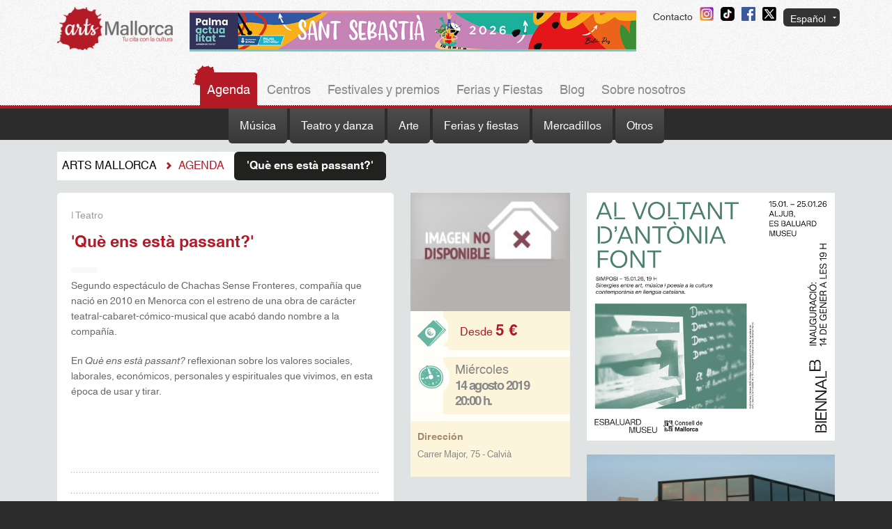

--- FILE ---
content_type: text/html; charset=UTF-8
request_url: https://www.artsmallorca.com/es/evento-/que-ens-esta-passant-%27
body_size: 15524
content:
<!DOCTYPE html PUBLIC "-//W3C//DTD XHTML 1.0 Transitional//EN" "http://www.w3.org/TR/xhtml1/DTD/xhtml1-transitional.dtd">
<html xmlns="http://www.w3.org/1999/xhtml" 
      xml:lang="es"
      lang="es"
      dir="ltr">
<head profile="http://gmpg.org/xfn/11">
    <!-- Analytics -->
    

    <!-- Google tag (gtag.js) -->
    <script async src="https://www.googletagmanager.com/gtag/js?id=G-EKHT224G2P"></script>
    <script>
        window.dataLayer = window.dataLayer || [];
        function gtag(){dataLayer.push(arguments);}
        gtag('js', new Date());

        gtag('config', 'G-EKHT224G2P');
    </script>


<script src="https://www.google.com/recaptcha/api.js?hl=es" async defer></script>
<meta http-equiv="Content-Type" content="text/html; charset=utf-8" />
<meta http-equiv="X-UA-Compatible" content="chrome=1" />
<meta name="title" content=" -  - Agenda Cultural Arts Mallorca" />
<meta name="Content-Type" content="text/html; charset=utf-8" />
<meta name="viewport" content="width=device-width, initial-scale=1" />
<meta http-equiv="Content-Language" content="es" />
<meta name="rating" content="General" />
<meta name="ROBOTS" content="INDEX,FOLLOW" />

<title>Agenda Cultural Arts Mallorca</title>
<link href="/favicon.ico" rel="Shortcut Icon" type="type=image/x-icon" />
<link href="https://ajax.googleapis.com/ajax/libs/jqueryui/1.8.14/themes/redmond/jquery-ui.css" media="screen" rel="stylesheet" type="text/css" />
<link href="/styles/default/reset.css?2024" media="screen, projection" rel="stylesheet" type="text/css" />
<link href="/styles/default/grid32.css?2024" media="screen, projection" rel="stylesheet" type="text/css" />
<link href="/styles/default/bootstrap-5.3.2-dist/css/bootstrap-grid.min.css" media="screen, projection" rel="stylesheet" type="text/css" />
<link href="/styles/default/basin.css" media="screen, projection" rel="stylesheet" type="text/css" />
<link href="/styles/default/styles.css?2012" media="screen, projection" rel="stylesheet" type="text/css" />
<link href="/scripts/jquery/plugins/fancybox/jquery.fancybox-1.3.4.css" media="screen, projection" rel="stylesheet" type="text/css" />
<link href="https://fonts.googleapis.com/css?family=Istok+Web:400,700,400italic|Josefin+Slab:400,700|Cookie|PT+Sans+Narrow" media="screen, projection" rel="stylesheet" type="text/css" />
<link href="/styles/default/blog.css" media="screen, projection" rel="stylesheet" type="text/css" />
<link href="/styles/default/about_byte.css" media="screen, projection" rel="stylesheet" type="text/css" />
<link rel="stylesheet" href="/styles/default/star-rating.css" type="text/css" media="screen" />

<script type="text/javascript" src="https://ajax.googleapis.com/ajax/libs/jquery/1.6.1/jquery.min.js"></script>
<script type="text/javascript" src="https://ajax.googleapis.com/ajax/libs/jqueryui/1.8.14/jquery-ui.min.js"></script>
<script type="text/javascript" src="/scripts/common.js"></script>
<script type="text/javascript" src="/scripts/jquery/plugins/jquery.rating.pack.js"></script>

<script type="text/javascript">
//<![CDATA[
Common.setLanguage('es');
    $(function() {
    		$(".star-rating").rating({
    			callback: function(value, link){ // "this" is the hidden form element holding the current value, "value" is the value selected, "element" points to the link element that received the click.
    				$.post(
    					"/es/ajax/rate-item",
    					{ id: 16699, idGE: 17505, type: "events", star: value },
    					function(data) {
    						if(data[0].id == "0") { // Si el ajax nos devuelve un id=0 es que no se ha votado porque ya habia cookie
    							alert("Ya has valorado esta información");
    						} else {
    			console.log("Los votos son "+data[0].voteCount);
    							$(".votes").html(data[0].voteCount + " " + (data[0].voteCount=="1"?"Voto":"Votos"));
    							alert("¡Gracias por tu valoración!");
								//alert("Ha puntuado con " + data[0].star + " estrellas al id " + data[0].id + " que ahora tiene " + data[0].voteCount + " votos y " + data[0].evaluation + " estrellitas");
    						}
    						$(".star-rating").rating("disable");
    					},
    					"json"
    				);
    			}
    		});
    		
    	});
//]]>

</script>

<script type="text/javascript" src="/scripts/jquery/plugins/jquery.scrollTo-1.4.3.1.js"></script>
<script type="text/javascript" src="/scripts/default.js"></script>
<script type="text/javascript" src="/scripts/jquery/plugins/fancybox/jquery.fancybox-1.3.4.pack.js"></script>


<meta property="og:title" content="'Què ens està passant?' - ArtsMallorca.com" />
		<meta property="og:description" content="Segundo espect&aacute;culo de Chachas Sense Fronteres, compa&ntilde;&iacute;a que naci&oacute; en 2010 en Menorca con el estreno de una obra de ..." />
		<meta property="og:image" content="https://www.artsmallorca.com/uploaded_files/GEevents_16699_20190729131508_es_list.png" />
		<meta property="og:url" content="https://www.artsmallorca.com/es/evento-/que-ens-esta-passant-%27" />
		<meta property="og:site_name" content="Agenda cultural ArtsMallorca" />
		    <script type="text/javascript" async=true >
        var elem = document.createElement('script');
        elem.src = 'https://quantcast.mgr.consensu.org/cmp.js';
        elem.async = true;
        elem.type = "text/javascript";
        var scpt = document.getElementsByTagName('script')[0];
        scpt.parentNode.insertBefore(elem, scpt);
        (function() {
            var gdprAppliesGlobally = false;
            function addFrame() {
                if (!window.frames['__cmpLocator']) {
                    if (document.body) {
                        var body = document.body,
                            iframe = document.createElement('iframe');
                        iframe.style = 'display:none';
                        iframe.name = '__cmpLocator';
                        body.appendChild(iframe);
                    } else {
                        setTimeout(addFrame, 5);
                    }
                }
            }
            addFrame();
            function cmpMsgHandler(event) {
                var msgIsString = typeof event.data === "string";
                var json;
                if(msgIsString) {
                    json = event.data.indexOf("__cmpCall") != -1 ? JSON.parse(event.data) : {};
                } else {
                    json = event.data;
                }
                if (json.__cmpCall) {
                    var i = json.__cmpCall;
                    window.__cmp(i.command, i.parameter, function(retValue, success) {
                        var returnMsg = {"__cmpReturn": {
                                "returnValue": retValue,
                                "success": success,
                                "callId": i.callId
                            }};
                        event.source.postMessage(msgIsString ?
                            JSON.stringify(returnMsg) : returnMsg, '*');
                    });
                }
            }
            window.__cmp = function (c) {
                var b = arguments;
                if (!b.length) {
                    return __cmp.a;
                }
                else if (b[0] === 'ping') {
                    b[2]({"gdprAppliesGlobally": gdprAppliesGlobally,
                        "cmpLoaded": false}, true);
                } else if (c == '__cmp')
                    return false;
                else {
                    if (typeof __cmp.a === 'undefined') {
                        __cmp.a = [];
                    }
                    __cmp.a.push([].slice.apply(b));
                }
            }
            window.__cmp.gdprAppliesGlobally = gdprAppliesGlobally;
            window.__cmp.msgHandler = cmpMsgHandler;
            if (window.addEventListener) {
                window.addEventListener('message', cmpMsgHandler, false);
            }
            else {
                window.attachEvent('onmessage', cmpMsgHandler);
            }
        })();
        window.__cmp('init', {
            'Language': 'es',
            'Initial Screen Body Text Option': 1,
            'Publisher Name': 'Moneytizer',
            'Default Value for Toggles': 'on',
            'UI Layout': 'banner',
            'No Option': false,
        });
    </script>
    <style>
        .qc-cmp-button,
        .qc-cmp-button.qc-cmp-secondary-button:hover {
            background-color: #000000 !important;
            border-color: #000000 !important;
        }
        .qc-cmp-button:hover,
        .qc-cmp-button.qc-cmp-secondary-button {
            background-color: transparent !important;
            border-color: #000000 !important;
        }
        .qc-cmp-alt-action,
        .qc-cmp-link {
            color: #000000 !important;
        }
        .qc-cmp-button,
        .qc-cmp-button.qc-cmp-secondary-button:hover {
            color: #ffffff !important;
        }
        .qc-cmp-button:hover,
        .qc-cmp-button.qc-cmp-secondary-button {
            color: #000000 !important;
        }
        .qc-cmp-small-toggle,
        .qc-cmp-toggle {
            background-color: #000000 !important;
            border-color: #000000 !important;
        }
        .qc-cmp-main-messaging,
        .qc-cmp-messaging,
        .qc-cmp-sub-title,
        .qc-cmp-privacy-settings-title,
        .qc-cmp-purpose-list,
        .qc-cmp-tab,
        .qc-cmp-title,
        .qc-cmp-vendor-list,
        .qc-cmp-vendor-list-title,
        .qc-cmp-enabled-cell,
        .qc-cmp-toggle-status,
        .qc-cmp-table,
        .qc-cmp-table-header {
            color: #000000 !important;
        }

        .qc-cmp-ui {
            background-color: #ffffff !important;
        }

        .qc-cmp-table,
        .qc-cmp-table-row {
            border: 1px solid !important;
            border-color: #000000 !important;
        }
        #qcCmpButtons a {
            text-decoration: none !important;

        }

        #qcCmpButtons button {
            margin-top: 65px;
        }


        @media screen and (min-width: 851px) {
            #qcCmpButtons a {
                position: absolute;
                bottom: 10%;
                left: 60px;
            }
        }
        .qc-cmp-qc-link-container{
            display:none;
        }
    </style>
</head>

<body class="events-view">
    
	<div id="container">
		<!--[if lt IE 7]>
		<div style='border: 1px solid #000; text-align: center; clear: both; height: 75px; position: relative; padding-top: 24px; padding-bottom: 12px;'>			
		<div style='width: 892px; margin: 0 auto; text-align: left; padding: 0; overflow: hidden; color: black;'>
			<div style='width: 75px;  margin-top: 12px; float: left;'><img src='/images/default/deprecated-browser/icon_noie6_atencion.png' alt='Atención!!'/></div>
			<div style='width: 634px; float: left; font-family: Arial, sans-serif;'>
				<div style='font-size: 14px; font-weight: bold; margin-top: 12px; color:#0BA4DB;'>Está usando un navegador desactualizado</div>
				<div style='font-size: 12px; margin-top: 6px; line-height: 12px; color:#CCC;'>Para que toda la web funcione y se vea correctamente, por favor actualice su navegador o descargue uno de los siguientes navegadores gratuitos.</div>
			</div>
			<div style='width: 64px; float: left; margin-top: 4px;'><a href='http://www.firefox.com' target='_blank'><img src='/images/default/deprecated-browser/icon_noie6_firefox.png' style='border: none;' alt='Descarga Firefox'/></a></div>
			<div style='width: 64px; float: left; margin-top: 4px;'><a href='http://www.browserforthebetter.com/download.html' target='_blank'><img src='/images/default/deprecated-browser/icon_noie6_ie9.png' style='border: none;' alt='Descarga Internet Explorer'/></a></div>			
				<div style='float: left; margin-top: 4px;'><a href='http://www.google.com/chrome' target='_blank'><img src='/images/default/deprecated-browser/icon_noie6_chrome.png' style='border: none;' alt='Descarga Google Chrome'/></a></div>
			</div>
		</div>
		<![endif]-->
	</div>
	
	<!-- Header + Menu -->
	<div class="top-header">
    <div class="container m-b-30">
        <div class="row">
            <div class="order-1 col-5 col-sm-6 col-md-3 col-lg-2 col-xl-2 t-sm-center">
                <div class="logo">
                    <a href="/es/agenda">
                        <img src="/images/default/es/logo.webp" alt="Arts Mallorca" />
                    </a>
                </div>
            </div>
            <div class="order-3 order-sm-3 order-md-2 col-12 col-sm-12 col-md-6 col-lg-7 col-xs-8">                              
                <div class="megabanner-col">
                                            <div class="banner-header">
                            <a href="https://palma.es/">
                                <!-- <div>/uploaded_files/BannerHeader_20260105175148.png</div> -->
                                <img 
                                    src="/uploaded_files/BannerHeader_20260105175148.png" 
                                    alt="/uploaded_files/BannerHeader_20260105175148.png"
                                    style="max-height:68px; width:auto; height:auto;  display:block; margin:0 auto;"
                                >
                            </a>
                        </div>
                                        
                    
                </div>
                            </div>
            <div class="order-2 order-sm-2 order-md-3 col-7 col-sm-6 col-md-3 col-lg-3 col-xs-2 t-right">
                <ul class="top-links">
                                        <li>
                        <a href="mailto:info@artsmallorca.com">Contacto</a>

                    </li>
                    <li>
                        <a href="https://www.instagram.com/arts.mallorca" >
                            <img src="/images/default/header-instagram-bt.png" alt="Facebook">
                        </a>
                    </li>
                    <li>
                        <a href="https://www.tiktok.com/@arts.mallorca" >
                            <img src="/images/default/header-tiktok-bt.png" alt="Facebook">
                        </a>
                    </li>
                    <li>
                        <a href="https://www.facebook.com/agenda.cultural.mallorca" >
                            <img src="/images/default/header-facebook-bt.png" alt="Facebook">
                        </a>
                    </li>
                    <li>
                        <a href="https://twitter.com/ArtsMallorca" >
                            <img src="/images/default/header-twitter-bt.png" alt="Twitter">
                        </a>
                    </li>
                    <li class="lang-selector">
                        <div class="lang-selected">Español</div>
                        <div class="lang-dropdown"><ul><li><a href="/ca/esdeveniment-/que-ens-esta-passant-%27" title="ca">Català</a></li><li><a href="/en/event-/que-ens-esta-passant-%27" title="en">English</a></li><li><a href="/de/item-event/que-ens-esta-passant-%27" title="de">Deutsch</a></li></ul></div>
                    </li>
                </ul>
            </div>
        </div>
    </div>
    
<div class="main-menu-container">
    <div class="container">
        <div class="row">
            <div class="col-12">
                <ul class="main-menu inline-list">
                                        <li class="on">
                        <a href="/es/agenda">Agenda</a>
                    </li>
                                        <li class="">
                        <a href="/es/centros">Centros</a>
                    </li>
                                        <li class="">
                        <a href="/es/festivales-premios">Festivales y premios</a>
                    </li>
                                        <li class="">
                        <a href="/es/ferias-y-fiestas">Ferias y Fiestas</a>
                    </li>
                                        <li class="">
                        <a href="/es/blog">Blog</a>
                    </li>
                                        <li class="">
                        <a href="/es/sobre-nosotros">Sobre nosotros</a>
                    </li>
                                    </ul>
            </div>
        </div>
    </div>
</div></div>
	<!-- Submenu -->	
	

<div class="submenu">

    
        <div class="active-title" onclick="toggleDropdown()">
            Categoría        </div>

        <ul class="submenu-list inline-list">
                            <li class="">
                    <a class="" href="/es/agenda/musica">
                        Música                    </a>
                </li>
                            <li class="">
                    <a class="" href="/es/agenda/teatro-danza">
                        Teatro y danza                    </a>
                </li>
                            <li class="">
                    <a class="" href="/es/agenda/arte">
                        Arte                    </a>
                </li>
                            <li class="">
                    <a class="" href="/es/agenda/ferias-fiestas">
                        Ferias y fiestas                    </a>
                </li>
                            <li class="">
                    <a class="" href="/es/agenda/events-markets">
                        Mercadillos                    </a>
                </li>
                            <li class="">
                    <a class="" href="/es/agenda/otros">
                        Otros                    </a>
                </li>
                    </ul>

        
    
</div>
	
	<!-- Content -->
		
	<div id="content-container">
        <div class="container">
            <div class="row">
                <div class="container_32 col-12 content">
                    
<!-- Menú de migas -->


<div id="breadcrumbs-container">
	<div class="breadcrumbs-flex">

		<ul id="breadcrumbs">
			<li class="crumb first">Arts Mallorca</li>

											<li class="crumb other penultimate">
																<a href="/es/agenda">
											Agenda											</a>
														</li>
											<li class="crumb last">
					<span class="crumb-last-left">&nbsp;</span>											'Què ens està passant?'										<span class="crumb-last-right">&nbsp;</span>				</li>
					</ul>

		
	</div>
</div>


<!--
<div id="breadcrumbs-container">
	<ul id="breadcrumbs">
		<li class="crumb first">Crumb número 1</li>
		<li class="crumb other">Segundo Crumb</li>
		<li class="crumb other penultimate">El 3</li>
		<li class="crumb last">
			<span class="crumb-last-left">&nbsp;</span>	
			<a href="#">Cuarto</a>
			<span class="crumb-last-right">&nbsp;</span>	
		</li>
	</ul>
</div>
-->                    

<div class="row">
	<div 
		class="col-12 col-sm-6 col-md-7 col-lg-8 col-xl-8 col-xxl-9" 
		id="leftbar-container"
	>
		<div class="row">
			<div class="col-12 col-sm-12 col-md-6 col-lg-7 col-xl-8">
				
<!-- Texto principal del centro -->
<div class="text-display">
		<!-- <div style="text-align: center;">
		<img class="event-main-pic" src="/uploaded_files/GEevents_16699_20190729131508_es_list.png" alt="'Què ens està passant?'" />
	</div> -->
		<div class="">
		<h1>
						<span>| Teatro</span><br/>
						'Què ens està passant?'		</h1>
		<div class="toolbar">
			<!-- Estrellas y Votos -->
			<!-- <div class="stars-and-votes"><span class="stars"><form class="right" id="star_rating_16699" action="/es/ajax/rate-item" method="post">
<input name="star1" type="radio" class="star-rating" value="1"  title="1 Estrella"   />
<input name="star1" type="radio" class="star-rating" value="2"  title="2 Estrellas"  />
<input name="star1" type="radio" class="star-rating" value="3"  title="3 Estrellas"  />
<input name="star1" type="radio" class="star-rating" value="4"  title="4 Estrellas"  />
<input name="star1" type="radio" class="star-rating" value="5"  title="5 Estrellas"  />
</form>
</span>
<span class="votes">0 Votos</span></div> -->
							
		</div>
		<div class="language-icon"></div>
        <div>
		    <p>Segundo espect&aacute;culo de Chachas Sense Fronteres, compa&ntilde;&iacute;a que naci&oacute; en 2010 en Menorca con el estreno de una obra de car&aacute;cter teatral-cabaret-c&oacute;mico-musical que acab&oacute; dando nombre a la compa&ntilde;&iacute;a.</p>
<p>En <em>Qu&egrave; ens est&agrave; passant?</em> reflexionan sobre los valores sociales, laborales, econ&oacute;micos, personales y espirituales que vivimos, en esta &eacute;poca de usar y tirar.</p>
<p>&nbsp;</p>
<p>&nbsp;</p>		            </div>
		
		
		<!-- Documentos relacionados -->
		
	

		
		<!-- Enlaces relacionados -->
		
<div class="share-box">
	

</div>		
		<!-- Botones de twitter, facebook, etc -->
		
<div class="share-box">
	<p>Compartir</p>
	<a href="https://twitter.com/share" class="twitter-share-button" data-url="https://www.artsmallorca.com/es/evento-/que-ens-esta-passant-%27" data-text="" data-count="horizontal" data-via="sofiamapfre_es" data-lang="es">Tweet</a><script type="text/javascript" src="//platform.twitter.com/widgets.js"></script>	
			<div id="fb-root"></div>
			<div class="fb-like" style="float:left; margin-right: 10px;" data-href="https://www.artsmallorca.com/es/evento-/que-ens-esta-passant-%27" data-send="false" data-layout="button_count" data-show-faces="false"></div>	
	    	<script type="text/javascript" src="https://apis.google.com/js/plusone.js">
	    		{lang: "es"}
	    	</script>    			
    		<g:plusone size="medium" href="https://www.artsmallorca.com/es/evento-/que-ens-esta-passant-%27"></g:plusone>
    	</div>			
		<!-- Link contenido erroneo -->
		
<div class="share-box">
<p>Contenido erróneo</p>
	<div class="link-inner">						
		<div class="">
			<div class="p-l-5"><a href="/es/contacto/index/data/error-content" class="button download">Avisar de que este contenido es erróneo</a></div>
		</div>												
	</div>
</div>		
	</div>
</div>	
			</div>
			<div class="col-12 col-sm-12 col-md-6 col-lg-5 col-xl-4">
				

<!-- Información adicional del evento -->
<div class="info-display-block info-display card-info">

	<!-- Imagen de cartel -->
				<img
			class="center-image"
			src="/images/default/location-noimage.jpg"
			alt="Ubicación no disponible"
		/>
	
	
					<!-- Información sobre precios -->
		<div class="fees-box">
			<div class="icon">&nbsp;</div>
			<div class="info-container">
				<div class="info">
																		Desde <span>5 &euro;</span>
																				</div>
			</div>
		</div>
			<!-- Información sobre horarios -->
	<div class="timetable-box">
		<div class="icon">&nbsp;</div>
		<div class="info-container">
			<div class="info">
								<p>Miércoles</p>
				<p><b>14 agosto 2019</b></p>
				<p><b>20:00 h.</b></p>
											</div>
		</div>
	</div>
	
	<!-- Información adicional -->
		<div>
		<div class="location-info">
						<div class="location-info-row">
				<div class="location-info-label">Dirección</div>
				<div class="location-info-data">Carrer Major, 75 - Calvià</div>
			</div>
						
						
			
			
		</div>
	</div>
	</div>				</div>
		</div>
		<div class="row">
			<div class="col-24 col-sm-24 col-md-24 col-lg-24 col-xl-24">
				


<div class="row">
            <div class="title-items-carrousel">Eventos relacionados</div>
    
                
        <div class="col-12 col-md-6 col-xl-3 d-flex">
            <div class="col-24 m-b-40">
                <div class="event-list-item events d-flex flex-column w-100">
    
                    <a class="photo"
                        href="/es/evento-/memorias-adriano-ocaso-un-emperador-en-teatre-principal">
                                                    <img class="mask-photo event-listing-photo"
                                    src="/uploaded_files/GEevents_24059_20251217221235_es_list.png"
                                    alt="Memorias de Adriano: El ocaso de un emperador en el Teatre Principal" />
                                            </a>
    
                    <div class="location">
                        <div class="icon-pre-home"></div>
                        <div class="text">
                            Palma de Mallorca                        </div>
                        <div class="icon-home">
                            <img src="/images/icons/lucide/house.png" style="width:12px;height:12px;">
                        </div>
                    </div>
    
                    <div class="info-item carrousel">
                        <h2 class="title-event">
                        <!--                          -->
                        <a href="/es/evento-/memorias-adriano-ocaso-un-emperador-en-teatre-principal">
                            Memorias de Adriano: El ocaso de un emperador en el Teatre Principal                            <!-- 24059 -->
                        </a>
                        </h2>
    
                        <div class="events-date">
                        <img src="/images/icons/lucide/calendar_dark.png" alt="Calendar Icon" style="width: 18px; height: 18px; object-fit: contain;" /> <div class="dateblock"><div class="dateblock-right">24 ene</div></div>                        </div>
    
                        <div class="event-listing-tags events">    
                            <img class="tag-icon" src="/images/default/layout/tag-icon-theater_dance.png" alt="Teatro y danza" title="Teatro y danza" />                                                                                                                        <div class="container-price">
                                    Desde <span> &nbsp8 &euro;</span>
                                </div>
                                                                                                                </div>
    
    
                        <div class="card-item-link">
                        <p>El <strong>Teatre Principal de Palma</strong> acoge una de las citas imprescindibles de la temporada: <strong>"Memorias de Adriano"</strong>, una ...</p>                        <!-- <div class="star-rating-list"><span class="stars"><span class="star"><img src="/images/default/layout/star-off.png" alt="star-off" /></span><span class="star"><img src="/images/default/layout/star-off.png" alt="star-off" /></span><span class="star"><img src="/images/default/layout/star-off.png" alt="star-off" /></span><span class="star"><img src="/images/default/layout/star-off.png" alt="star-off" /></span><span class="star"><img src="/images/default/layout/star-off.png" alt="star-off" /></span></span></div> -->
                        <a class="item-link-events" href="/es/evento-/memorias-adriano-ocaso-un-emperador-en-teatre-principal">Leer más&nbsp; <img src="/images/icons/lucide/arrow-right.png" alt="Leer Icon" style="width: 16px; height: 16px; object-fit: contain;" /></a>
                        </div>
                    </div>
    
                </div>
            </div>
        </div>
    
                    
        <div class="col-12 col-md-6 col-xl-3 d-flex">
            <div class="col-24 m-b-40">
                <div class="event-list-item events d-flex flex-column w-100">
    
                    <a class="photo"
                        href="/es/evento-/a-macbeth-song-the-tiger-lillies-llevan-drama-shakespeare-al-teatre-principal">
                                                    <img class="mask-photo event-listing-photo"
                                    src="/uploaded_files/GEevents_24061_20251217222548_es_list.png"
                                    alt="A Macbeth Song: The Tiger Lillies llevan el drama de Shakespeare al Teatre Principal" />
                                            </a>
    
                    <div class="location">
                        <div class="icon-pre-home"></div>
                        <div class="text">
                            Palma de Mallorca                        </div>
                        <div class="icon-home">
                            <img src="/images/icons/lucide/house.png" style="width:12px;height:12px;">
                        </div>
                    </div>
    
                    <div class="info-item carrousel">
                        <h2 class="title-event">
                        <!--                          -->
                        <a href="/es/evento-/a-macbeth-song-the-tiger-lillies-llevan-drama-shakespeare-al-teatre-principal">
                            A Macbeth Song: The Tiger Lillies llevan el drama de Shakespeare al Teatre Principal                            <!-- 24061 -->
                        </a>
                        </h2>
    
                        <div class="events-date">
                        <img src="/images/icons/lucide/calendar_dark.png" alt="Calendar Icon" style="width: 18px; height: 18px; object-fit: contain;" /> <div class="dateblock"><div class="dateblock-right">31 ene</div></div>                        </div>
    
                        <div class="event-listing-tags events">    
                            <img class="tag-icon" src="/images/default/layout/tag-icon-music.png" alt="Música" title="Música" /><img class="tag-icon" src="/images/default/layout/tag-icon-theater_dance.png" alt="Teatro y danza" title="Teatro y danza" />                                                                                                                        <div class="container-price">
                                    Desde <span> &nbsp12 &euro;</span>
                                </div>
                                                                                                                </div>
    
    
                        <div class="card-item-link">
                        <p>El <strong>Teatre Principal de Palma</strong> presenta una de las propuestas m&aacute;s singulares de la temporada: una coproducci&oacute;n entre la ...</p>                        <!-- <div class="star-rating-list"><span class="stars"><span class="star"><img src="/images/default/layout/star-off.png" alt="star-off" /></span><span class="star"><img src="/images/default/layout/star-off.png" alt="star-off" /></span><span class="star"><img src="/images/default/layout/star-off.png" alt="star-off" /></span><span class="star"><img src="/images/default/layout/star-off.png" alt="star-off" /></span><span class="star"><img src="/images/default/layout/star-off.png" alt="star-off" /></span></span></div> -->
                        <a class="item-link-events" href="/es/evento-/a-macbeth-song-the-tiger-lillies-llevan-drama-shakespeare-al-teatre-principal">Leer más&nbsp; <img src="/images/icons/lucide/arrow-right.png" alt="Leer Icon" style="width: 16px; height: 16px; object-fit: contain;" /></a>
                        </div>
                    </div>
    
                </div>
            </div>
        </div>
    
                    
        <div class="col-12 col-md-6 col-xl-3 d-flex">
            <div class="col-24 m-b-40">
                <div class="event-list-item events d-flex flex-column w-100">
    
                    <a class="photo"
                        href="/es/evento-/muerte-doncella">
                                                    <img class="mask-photo event-listing-photo"
                                    src="/uploaded_files/GEevents_24072_20251230101941_es_list.png"
                                    alt="La muerte y la doncella" />
                                            </a>
    
                    <div class="location">
                        <div class="icon-pre-home"></div>
                        <div class="text">
                            Inca                        </div>
                        <div class="icon-home">
                            <img src="/images/icons/lucide/house.png" style="width:12px;height:12px;">
                        </div>
                    </div>
    
                    <div class="info-item carrousel">
                        <h2 class="title-event">
                        <!--                          -->
                        <a href="/es/evento-/muerte-doncella">
                            La muerte y la doncella                            <!-- 24072 -->
                        </a>
                        </h2>
    
                        <div class="events-date">
                        <img src="/images/icons/lucide/calendar_dark.png" alt="Calendar Icon" style="width: 18px; height: 18px; object-fit: contain;" /> <div class="dateblock"><div class="dateblock-right">7 feb</div></div>                        </div>
    
                        <div class="event-listing-tags events">    
                            <img class="tag-icon" src="/images/default/layout/tag-icon-theater_dance.png" alt="Teatro y danza" title="Teatro y danza" />                                                                                                                        <div class="container-price">
                                    Desde <span> &nbsp15 &euro;</span>
                                </div>
                                                                                                                </div>
    
    
                        <div class="card-item-link">
                        <p><strong>Cuarteto Quiroga &amp; Orquesta de C&aacute;mara de Mallorca</strong></p>
<p><strong>Sala Principal</strong><br /><strong>7 de febrero de ...</strong></p></p>                        <!-- <div class="star-rating-list"><span class="stars"><span class="star"><img src="/images/default/layout/star-off.png" alt="star-off" /></span><span class="star"><img src="/images/default/layout/star-off.png" alt="star-off" /></span><span class="star"><img src="/images/default/layout/star-off.png" alt="star-off" /></span><span class="star"><img src="/images/default/layout/star-off.png" alt="star-off" /></span><span class="star"><img src="/images/default/layout/star-off.png" alt="star-off" /></span></span></div> -->
                        <a class="item-link-events" href="/es/evento-/muerte-doncella">Leer más&nbsp; <img src="/images/icons/lucide/arrow-right.png" alt="Leer Icon" style="width: 16px; height: 16px; object-fit: contain;" /></a>
                        </div>
                    </div>
    
                </div>
            </div>
        </div>
    
                    
        <div class="col-12 col-md-6 col-xl-3 d-flex">
            <div class="col-24 m-b-40">
                <div class="event-list-item events d-flex flex-column w-100">
    
                    <a class="photo"
                        href="/es/evento-/fantasma-opera">
                                                    <img class="mask-photo event-listing-photo"
                                    src="/uploaded_files/GEevents_24089_20260108111052_es_list.png"
                                    alt="El fantasma de la ópera" />
                                            </a>
    
                    <div class="location">
                        <div class="icon-pre-home"></div>
                        <div class="text">
                            Palma de Mallorca                        </div>
                        <div class="icon-home">
                            <img src="/images/icons/lucide/house.png" style="width:12px;height:12px;">
                        </div>
                    </div>
    
                    <div class="info-item carrousel">
                        <h2 class="title-event">
                        <!--                          -->
                        <a href="/es/evento-/fantasma-opera">
                            El fantasma de la ópera                            <!-- 24089 -->
                        </a>
                        </h2>
    
                        <div class="events-date">
                        <img src="/images/icons/lucide/calendar_dark.png" alt="Calendar Icon" style="width: 18px; height: 18px; object-fit: contain;" /> <div class="dateblock"><div class="dateblock-right">27 feb - 8 mar</div></div>                        </div>
    
                        <div class="event-listing-tags events">    
                            <img class="tag-icon" src="/images/default/layout/tag-icon-theater_dance.png" alt="Teatro y danza" title="Teatro y danza" />                                                                                                                        <div class="container-price">
                                    Desde <span> &nbsp32 &euro;</span>
                                </div>
                                                                                                                </div>
    
    
                        <div class="card-item-link">
                        <p>El legendario musical El Fantasma de la &Oacute;pera, de Andrew Lloyd Webber, llega a nuestra ciudad como parte de su gran gira por Espa&ntilde;a ...</p>                        <!-- <div class="star-rating-list"><span class="stars"><span class="star"><img src="/images/default/layout/star-off.png" alt="star-off" /></span><span class="star"><img src="/images/default/layout/star-off.png" alt="star-off" /></span><span class="star"><img src="/images/default/layout/star-off.png" alt="star-off" /></span><span class="star"><img src="/images/default/layout/star-off.png" alt="star-off" /></span><span class="star"><img src="/images/default/layout/star-off.png" alt="star-off" /></span></span></div> -->
                        <a class="item-link-events" href="/es/evento-/fantasma-opera">Leer más&nbsp; <img src="/images/icons/lucide/arrow-right.png" alt="Leer Icon" style="width: 16px; height: 16px; object-fit: contain;" /></a>
                        </div>
                    </div>
    
                </div>
            </div>
        </div>
    
            
</div>
			</div>
		</div>

		
		
		<br><br>
		<!-- Ficha 630x80 -->
		<ins class="adsbygoogle"
			style="display:inline-block;width:630px;height:80px"
			data-ad-client="ca-pub-5039299046100959"
			data-ad-slot="8927954423">
		</ins>
		<script>
			(adsbygoogle = window.adsbygoogle || []).push({});
		</script>
    </div>
    <div class="col-12 col-sm-6 col-md-5 col-lg-4 col-xl-4 col-xxl-3">
				<div id="rightbar-container">

		
	<!-- Buscador -->
	<!-- 
    
            <div class="white-widget">
        <div>
            <div class="white-widget-header">
                Buscador de eventos en Mallorca            </div>
        </div>
        <div class="right-content">
            <div class="search-form">
                <form id="search" method="post" action="/es/buscar/agenda">
                    <label for="search-subtype">Tipo de evento</label>

                    <div class="search-select-outer">
                        <select id="search-subtype" name="search-subtype">
                            <option value="">-- Elige --</option>
                                                            <option value="music">Música</option>
                                                            <option value="theater_dance">Teatro y danza</option>
                                                            <option value="arts">Arte</option>
                                                            <option value="fairy_feast">Ferias y fiestas</option>
                                                            <option value="markets">Mercadillos</option>
                                                            <option value="others">Otros</option>
                                                    </select>
                    </div>
                    <label for="search-township">Localidad</label>
                    <div class="search-select-outer">
                        <select id="search-township" name="search-township">
                            <option value="">-- Elige --</option>
                                                            <option value="1">Alaró</option>
                                                            <option value="2">Alaior</option>
                                                            <option value="3">Alcúdia</option>
                                                            <option value="4">Algaida</option>
                                                            <option value="5">Andratx</option>
                                                            <option value="6">Ariany</option>
                                                            <option value="7">Artà</option>
                                                            <option value="8">Banyalbufar</option>
                                                            <option value="9">Binissalem</option>
                                                            <option value="10">Búger</option>
                                                            <option value="11">Bunyola</option>
                                                            <option value="12">Calvià</option>
                                                            <option value="13">Campanet</option>
                                                            <option value="14">Campos</option>
                                                            <option value="15">Capdepera</option>
                                                            <option value="16">Ciutadella de Menorca</option>
                                                            <option value="17">Consell</option>
                                                            <option value="18">Costitx</option>
                                                            <option value="19">Deià</option>
                                                            <option value="20">Escorca</option>
                                                            <option value="21">Esporles</option>
                                                            <option value="22">Estellencs</option>
                                                            <option value="23">Felanitx</option>
                                                            <option value="24">Ferreries</option>
                                                            <option value="25">Formentera</option>
                                                            <option value="26">Fornalutx</option>
                                                            <option value="27">Eivissa</option>
                                                            <option value="28">Inca</option>
                                                            <option value="29">Lloret de Vistalegre</option>
                                                            <option value="30">Lloseta</option>
                                                            <option value="31">Llubí</option>
                                                            <option value="32">Llucmajor</option>
                                                            <option value="33">Maó</option>
                                                            <option value="34">Manacor</option>
                                                            <option value="35">Mancor de la Vall</option>
                                                            <option value="36">Maria de la Salut</option>
                                                            <option value="37">Marratxí</option>
                                                            <option value="38">Es Mercadal</option>
                                                            <option value="39">Es Migjorn Gran</option>
                                                            <option value="40">Montuïri</option>
                                                            <option value="41">Muro</option>
                                                            <option value="42">Palma de Mallorca</option>
                                                            <option value="43">Petra</option>
                                                            <option value="44">Pollença</option>
                                                            <option value="45">Porreres</option>
                                                            <option value="46">Sa Pobla</option>
                                                            <option value="47">Puigpunyent</option>
                                                            <option value="48">Ses Salines</option>
                                                            <option value="49">Sant Antoni de Portmany</option>
                                                            <option value="50">Sant Josep de sa Talaia</option>
                                                            <option value="51">Sant Joan</option>
                                                            <option value="52">Sant Joan de Labritja</option>
                                                            <option value="53">Sant Llorenç des Cardassar</option>
                                                            <option value="54">Sant Lluís</option>
                                                            <option value="55">Sencelles</option>
                                                            <option value="56">Santa Eugènia</option>
                                                            <option value="57">Santa Eulària des Riu</option>
                                                            <option value="58">Santa Margalida</option>
                                                            <option value="59">Santa Maria del Camí</option>
                                                            <option value="60">Santanyí</option>
                                                            <option value="61">Selva</option>
                                                            <option value="62">Sineu</option>
                                                            <option value="63">Sóller</option>
                                                            <option value="64">Son Servera</option>
                                                            <option value="65">Valldemossa</option>
                                                            <option value="66">Es Castell</option>
                                                            <option value="67">Vilafranca de Bonany</option>
                                                            <option value="68">Part Forana</option>
                                                    </select>
                    </div>
                    <label for="search-text">Palabras</label>
                    <input type="text" id="search-text" name="search-text" value="" />
                    <input type="submit" class="right" id="search-form-submit" value="enviar" />
                </form>
            </div>
        </div>
    </div>
     -->

    <!--
	<div class="banner">
        <script async src="https://pagead2.googlesyndication.com/pagead/js/adsbygoogle.js?client=ca-pub-5039299046100959"
                crossorigin="anonymous"></script>
        <ins class="adsbygoogle"
             style="display:inline-block;width:300px;height:250px"
             data-ad-client="ca-pub-5039299046100959"
             data-ad-slot="2741820029"></ins>
        <script>
            (adsbygoogle = window.adsbygoogle || []).push({});
        </script>
	</div>
    <div class="banner transparent">
        <div>La nova Bicipalma ja està aqui.</div>
        <iframe width="300" height="168" src="https://www.youtube.com/embed/0ysyZIP92-A?controls=0&mute=1&showinfo=0&rel=0&autoplay=1&loop=1" title="YouTube video player" frameborder="0" allowfullscreen></iframe>
        <img src="/images/ajuntament-palma.jpg" />
    </div>

    <div class="banner transparent">
        <div>Objectiu 10.000 Arbres.</div>
        <iframe width="300" height="168" src="https://www.youtube.com/embed/3sYrLbQILuA?controls=0&mute=1&showinfo=0&rel=0&autoplay=1&loop=1" title="YouTube video player" frameborder="0" allowfullscreen></iframe>
        <img src="/images/ajuntament-palma.jpg" />
    </div>

    <div class="banner transparent">
        <a href ="https://palma.es/documents/39018/0/SANT+SEBASTIA+2024+CAT-CAST.pdf/2df4ba1a-d69d-aa07-9541-fc6dc96edee3?t=1704954339401">
            <div>SANT SEBASTIÀ 2024</div>
            <iframe width="100%" height="200" src="https://www.youtube.com/embed/K7YbKIG7TLk?controls=0&mute=1&showinfo=0&rel=0&autoplay=1&loop=1" title="YouTube video player" frameborder="0" allowfullscreen></iframe>
            <img src="/images/ajuntament-palma.jpg" />
        </a>
    </div>
    -->
	<!-- Banner -->
	
	<!-- Banners de la bbdd -->
	        <div class="banner">
            <a href="https://esbaluard.org/ca/activitat/al-voltant-dantonia-font/" target="_blank">
                <img src="/uploaded_files/Banner_923_20260112151001_es.jpg" alt="Al voltant d’Antònia Font">
            </a>
        </div>
                <div class="banner">
            <a href="https://www.taquilla.com/porreras/auditori-municipal-porreres" target="_blank">
                <img src="/uploaded_files/Banner_903_20260106081041_es.png" alt="Auditori de Porreras">
            </a>
        </div>
                <div class="banner">
            <a href="https://www.auditorialcudia.net/programacio.php" target="_blank">
                <img src="/uploaded_files/Banner_919_20260106081130_es.png" alt="Auditori d'Alcúdia">
            </a>
        </div>
                <div class="banner">
            <a href="https://www.palma.es/es/web/noticies/-/la-smap-ampliara-la-xarxa-de-bicipalma-amb-10-estacions-noves-i-150-bicicletes-electriques?redirect=%2f" target="_blank">
                <img src="/uploaded_files/Banner_795_20250507141408_es.gif" alt="MOVILIDAD PALMA PARTIDOS FUTBOL">
            </a>
        </div>
        	
	<!-- Los más valorados -->
		
	
	<!-- Newsletter -->
	<!-- <div class="inscription">
		<a href="/es/contacto/publicar"><img src="/images/default/es/inscription.gif" alt="Formulario para publicar centros o eventos" /></a>
	</div> -->
	
	
		
		</div>    </div>
</div>                </div>
            </div>
        </div>
	</div>

	<!-- Footer -->
	<div id="footer">
	<div class="container">
		<div class="row">
			<div class="col-12 col-sm-4 col-md-3 col-lg-3 d-none d-sm-none d-md-block">
				<div class="logo">
					<img src="/images/default/layout/footer-logo.png" alt="www.artsmallorca.com" />
				</div>
			</div>
			<div class="col-12 col-sm-12 col-md-9 col-lg-9">
                <div class="row">
                    <div class="col-6 col-sm-6 col-md-12">
                        <ul class="footer-menu-1">
                                                        <li class="on">
                                <a href="/es/agenda">Agenda</a>
                            </li>
                                                        <li class="">
                                <a href="/es/centros">Centros</a>
                            </li>
                                                        <li class="">
                                <a href="/es/festivales-premios">Festivales y premios</a>
                            </li>
                                                        <li class="">
                                <a href="/es/ferias-y-fiestas">Ferias y Fiestas</a>
                            </li>
                                                        <li class="">
                                <a href="/es/blog">Blog</a>
                            </li>
                                                        <li class="">
                                <a href="/es/sobre-nosotros">Sobre nosotros</a>
                            </li>
                                                    </ul>
                    </div>
                    <div class="col-6 col-sm-6 col-md-12">
                        <ul class="footer-menu-2">
                            <li class="adds">
                                <a href="#legalidad" id="btnavislegal">Aviso legal</a>
                            </li>
                        </ul>
                    </div>
                </div>
			</div>
		</div>
	</div>
</div>
<div class="post-footer">
    <div class="container">
        <div class="row">
            <div class="col">
                <div class="title">ArtsMallorca, tu cita con la cultura</div>
                <div class="subtitle">Agenda de eventos culturales en Mallorca</div>
            </div>
            <div class="col-12 col-sm-4 col-md-3 t-right">
            </div>
        </div>
    </div>
</div>
<script type="text/javascript">
    //<![CDATA[
    
    		(function(d, s, id) {
			  var js, fjs = d.getElementsByTagName(s)[0];
			  if (d.getElementById(id)) {return;}
			  js = d.createElement(s); js.id = id;
			  js.src = "//connect.facebook.net/es_ES/all.js#xfbml=1";
			  fjs.parentNode.insertBefore(js, fjs);
			}(document, "script", "facebook-jssdk"));	
    			    //]]>
</script>
<script type="text/javascript">
    //<![CDATA[
    
            function toggleDropdown() {
                $('.submenu-list').toggleClass('submenu-open');
            }
            //]]>
</script>
<script type="text/javascript">
    //<![CDATA[
    
	$(document).ready(function() {
		$("#btnavislegal").click( function (e){
			$.fancybox(
				"<div style=\"font-family: 'PT Sans Narrow',sans-serif; overflow-y:auto;\">"+
				"<b>AVISO LEGAL</b><br><br>"+
				"<b>CONDICIONES DE USO Y POLÍTICA DE PRIVACIDAD</b><br>"+
				"<b>Datos de ArtsMallorca</b><br>"+
				"En cumplimiento del artículo 10 de la ley 34/2002, de 11 de julio, de Servicios de la Sociedad de la Información y de Comercio Electrónico, se exponen los datos identificativos del titular de la página web: <br><br>"+
				"www.artsmallorca.com<br><br>"+
				"Denominación social: Agencia Interactiva Balear SL.<br>"+
				"Domicilio social: Cno. Génova 4, despacho 6.<br>"+
				"Población: Palma de Mallorca – Mallorca.<br>"+
				"Provincia: Illes Balears.<br>"+
				"Código postal: 07014<br>"+
				"C.I.F. número: B-57689853<br>"+
				"Datos de inscripción en el registro mercantil de Palma de Mallorca: Tomo: 2444, Libro: 0, Folio: 213, Hoja: PM-66767, Inscripción: 1<br>"+
				"Dirección de correo electrónico: info@artsmallorca.com<br>"+
				"Teléfono de contacto: 971 91 99 70<br><br>"+
				"<b>Condiciones de uso</b><br>"+
				"Este aviso legal regula el acceso y el uso de este sitio web, cuya finalidad es ofrecer a los usuarios eventos de agenda, noticias y directorios de centros culturales y artísticos, así como información sobre actividades de ocio y turismo. En su calidad de mediador turístico, también ejerce como intermediario para la venta y/o reserva de actividades culturales, de ocio y turismo.<br>"+
				"El titular de la página web podrá modificar en cualquier momento y sin previo aviso, el diseño, presentación y/o configuración de este sitio, así como algunos o todos los servicios. Si se produjera algún cambio en las condiciones de uso, quedará reflejado en este mismo documento.<br>"+
				"El usuario, al acceder al sitio web y otorgar su conformidad a las condiciones de uso, las acepta expresamente.<br><br>"+
				"<b>Condiciones de acceso y utilización de la web</b><br>"+
				"El usuario accede a hacer un uso correcto de la web y de los servicios que ofrece, con total sujeción a la ley, buenas costumbres, y las presentes condiciones de uso. Queda expresamente prohibido cualquier uso diferente a la finalidad de este sitio web. <br>"+
				"La información que proporciona el usuario a ArtsMallorca deberá ser veraz. El usuario garantiza la autenticidad de todos aquellos datos que facilite en la cumplimentación de los formularios, y será él el único responsable de las manifestaciones falsas o inexactas que haga y que pudieran causar a ArtsMallorca o a terceros perjuicios por la información proporcionada. <br><br>"+
				"ArtsMallorca no será responsable de posibles daños o perjuicios que se pudieran derivar de interferencias, omisiones, interrupciones, virus informáticos, averías telefónicas o desconexiones en el funcionamiento operativo de este sistema electrónico, motivadas por causas ajenas a ArtsMallorca; de retrasos o bloqueos en el uso del presente sistema electrónico causados por deficiencias o sobrecargas en su Centro de Procesos de Datos, de líneas telefónicas, en el sistema de Internet o en otros sistemas electrónicos; ni tampoco de daños que puedan ser causados por terceras personas mediante intromisiones ilegítimas fuera del control de ArtsMallorca.<br><br>"+
				"<b>Navegación, acceso y seguridad</b><br>"+
				"ArtsMallorca realiza los máximos esfuerzos para que la navegación se realice en las mejores condiciones y evitar los perjuicios de cualquier tipo que pudiesen ocasionarse durante la misma.<br>"+
				"ArtsMallorca no se hace responsable de los perjuicios, de cualquier índole, que pudieran ocasionarse a los usuarios por la utilización de otros navegadores o versiones distintas de los navegadores para los que ha sido diseñada la web.<br><br>"+
				"<b>Política de privacidad</b><br><br>"+
				"<b>Protección de datos de carácter personal</b><br>"+
				"Mediante este aviso legal, ArtsMallorca informa a los usuarios de la página web acerca de su política de privacidad y protección de datos de carácter personal para que determinen libre y voluntariamente si desean facilitar los datos personales que les puedan ser solicitados, con ocasión de los servicios ofrecidos.<br>"+
				"Los datos personales recogidos, serán incorporados en los ficheros de datos, que se encuentran debidamente inscritos en el Registro de ficheros de la Agencia Española de Protección de Datos.<br>"+
				"De conformidad con lo dispuesto en la Ley Orgánica 15/1999, de 13 de diciembre, de Protección de Datos de Carácter Personal, le informamos que el envío de cualquier dato de carácter personal a través de los formularios de la página web y correo electrónico, implica aceptar y consentir el tratamiento de los mismos en los términos indicados en la presente política de privacidad. Asimismo se informa que ArtsMallorca es la responsable del tratamiento, y que los datos aportados podrán ser cedidos a terceros si así fuera necesario para ofrecer cualquiera de los servicios (venta y/o reserva de tickets) que ArtsMallorca pone a disposición de sus usuarios en esta página web. <br><br>"+
				"<b>Derecho de acceso, rectificación, cancelación o posición</b><br>"+
				"El ejercicio de los derechos de acceso, rectificación, cancelación y oposición, podrán llevarse a cabo, conforme a lo dispuesto en la normativa vigente, mediante solicitud, acreditando su identidad y dirigiéndose a la dirección indicada en la cabecera de este anexo legal. <br>"+
				"ArtsMallorca garantiza la confidencialidad de los datos facilitados. Asimismo, se compromete al cumplimiento de las obligaciones establecidas en el Reglamento de Desarrollo según Real Decreto 1720/2007, de 21 de diciembre vinculado a la Ley Orgánica 15/99 de 13 de diciembre de Protección de Datos de Carácter Personal.<br>"+
				"Los campos marcados con asterisco en los distintos apartados, son obligatorios para la finalidad establecida, si no se cumplimentan, no se permitirá su envío.<br><br>"+
				"<b>Reserva y/o venta de tickets</b><br>"+
				"Se informa de que la finalidad de la recogida de los datos que el usuario  facilita en este apartado (nombre y apellidos, correo electrónico y número de teléfono) es trasmitir a los organizadores de las actividades reservadas o compradas a través de ArtsMallorca los datos necesarios para la gestión de la reserva y/o compra de tickets.<br><br>"+
				"<b>Agenda semanal ArtsMallorca</b><br>"+
				"Se informa de que la finalidad de la recogida de los datos que el usuario facilita en este apartado (nombre y apellidos y correo electrónico) es proporcionar a ArtsMallorca los datos necesarios para el envío por correo electrónico de información sobre la actividad cultural, de ocio y turística de Mallorca, así como promociones publicitarias o información general relacionada con la finalidad de esta página web.<br>"+
					"</div>"
					,
				{
					autoDimensions: false,
					width         : 550,
					scrolling     : "auto",
					height        : 450
				}
			)
		});
	});
    //]]>
</script>

	

</body>

<script type="text/javascript">
    //<![CDATA[
    
    		(function(d, s, id) {
			  var js, fjs = d.getElementsByTagName(s)[0];
			  if (d.getElementById(id)) {return;}
			  js = d.createElement(s); js.id = id;
			  js.src = "//connect.facebook.net/es_ES/all.js#xfbml=1";
			  fjs.parentNode.insertBefore(js, fjs);
			}(document, "script", "facebook-jssdk"));	
    			    //]]>
</script>
<script type="text/javascript">
    //<![CDATA[
    
            function toggleDropdown() {
                $('.submenu-list').toggleClass('submenu-open');
            }
            //]]>
</script>
<script type="text/javascript">
    //<![CDATA[
    
	$(document).ready(function() {
		$("#btnavislegal").click( function (e){
			$.fancybox(
				"<div style=\"font-family: 'PT Sans Narrow',sans-serif; overflow-y:auto;\">"+
				"<b>AVISO LEGAL</b><br><br>"+
				"<b>CONDICIONES DE USO Y POLÍTICA DE PRIVACIDAD</b><br>"+
				"<b>Datos de ArtsMallorca</b><br>"+
				"En cumplimiento del artículo 10 de la ley 34/2002, de 11 de julio, de Servicios de la Sociedad de la Información y de Comercio Electrónico, se exponen los datos identificativos del titular de la página web: <br><br>"+
				"www.artsmallorca.com<br><br>"+
				"Denominación social: Agencia Interactiva Balear SL.<br>"+
				"Domicilio social: Cno. Génova 4, despacho 6.<br>"+
				"Población: Palma de Mallorca – Mallorca.<br>"+
				"Provincia: Illes Balears.<br>"+
				"Código postal: 07014<br>"+
				"C.I.F. número: B-57689853<br>"+
				"Datos de inscripción en el registro mercantil de Palma de Mallorca: Tomo: 2444, Libro: 0, Folio: 213, Hoja: PM-66767, Inscripción: 1<br>"+
				"Dirección de correo electrónico: info@artsmallorca.com<br>"+
				"Teléfono de contacto: 971 91 99 70<br><br>"+
				"<b>Condiciones de uso</b><br>"+
				"Este aviso legal regula el acceso y el uso de este sitio web, cuya finalidad es ofrecer a los usuarios eventos de agenda, noticias y directorios de centros culturales y artísticos, así como información sobre actividades de ocio y turismo. En su calidad de mediador turístico, también ejerce como intermediario para la venta y/o reserva de actividades culturales, de ocio y turismo.<br>"+
				"El titular de la página web podrá modificar en cualquier momento y sin previo aviso, el diseño, presentación y/o configuración de este sitio, así como algunos o todos los servicios. Si se produjera algún cambio en las condiciones de uso, quedará reflejado en este mismo documento.<br>"+
				"El usuario, al acceder al sitio web y otorgar su conformidad a las condiciones de uso, las acepta expresamente.<br><br>"+
				"<b>Condiciones de acceso y utilización de la web</b><br>"+
				"El usuario accede a hacer un uso correcto de la web y de los servicios que ofrece, con total sujeción a la ley, buenas costumbres, y las presentes condiciones de uso. Queda expresamente prohibido cualquier uso diferente a la finalidad de este sitio web. <br>"+
				"La información que proporciona el usuario a ArtsMallorca deberá ser veraz. El usuario garantiza la autenticidad de todos aquellos datos que facilite en la cumplimentación de los formularios, y será él el único responsable de las manifestaciones falsas o inexactas que haga y que pudieran causar a ArtsMallorca o a terceros perjuicios por la información proporcionada. <br><br>"+
				"ArtsMallorca no será responsable de posibles daños o perjuicios que se pudieran derivar de interferencias, omisiones, interrupciones, virus informáticos, averías telefónicas o desconexiones en el funcionamiento operativo de este sistema electrónico, motivadas por causas ajenas a ArtsMallorca; de retrasos o bloqueos en el uso del presente sistema electrónico causados por deficiencias o sobrecargas en su Centro de Procesos de Datos, de líneas telefónicas, en el sistema de Internet o en otros sistemas electrónicos; ni tampoco de daños que puedan ser causados por terceras personas mediante intromisiones ilegítimas fuera del control de ArtsMallorca.<br><br>"+
				"<b>Navegación, acceso y seguridad</b><br>"+
				"ArtsMallorca realiza los máximos esfuerzos para que la navegación se realice en las mejores condiciones y evitar los perjuicios de cualquier tipo que pudiesen ocasionarse durante la misma.<br>"+
				"ArtsMallorca no se hace responsable de los perjuicios, de cualquier índole, que pudieran ocasionarse a los usuarios por la utilización de otros navegadores o versiones distintas de los navegadores para los que ha sido diseñada la web.<br><br>"+
				"<b>Política de privacidad</b><br><br>"+
				"<b>Protección de datos de carácter personal</b><br>"+
				"Mediante este aviso legal, ArtsMallorca informa a los usuarios de la página web acerca de su política de privacidad y protección de datos de carácter personal para que determinen libre y voluntariamente si desean facilitar los datos personales que les puedan ser solicitados, con ocasión de los servicios ofrecidos.<br>"+
				"Los datos personales recogidos, serán incorporados en los ficheros de datos, que se encuentran debidamente inscritos en el Registro de ficheros de la Agencia Española de Protección de Datos.<br>"+
				"De conformidad con lo dispuesto en la Ley Orgánica 15/1999, de 13 de diciembre, de Protección de Datos de Carácter Personal, le informamos que el envío de cualquier dato de carácter personal a través de los formularios de la página web y correo electrónico, implica aceptar y consentir el tratamiento de los mismos en los términos indicados en la presente política de privacidad. Asimismo se informa que ArtsMallorca es la responsable del tratamiento, y que los datos aportados podrán ser cedidos a terceros si así fuera necesario para ofrecer cualquiera de los servicios (venta y/o reserva de tickets) que ArtsMallorca pone a disposición de sus usuarios en esta página web. <br><br>"+
				"<b>Derecho de acceso, rectificación, cancelación o posición</b><br>"+
				"El ejercicio de los derechos de acceso, rectificación, cancelación y oposición, podrán llevarse a cabo, conforme a lo dispuesto en la normativa vigente, mediante solicitud, acreditando su identidad y dirigiéndose a la dirección indicada en la cabecera de este anexo legal. <br>"+
				"ArtsMallorca garantiza la confidencialidad de los datos facilitados. Asimismo, se compromete al cumplimiento de las obligaciones establecidas en el Reglamento de Desarrollo según Real Decreto 1720/2007, de 21 de diciembre vinculado a la Ley Orgánica 15/99 de 13 de diciembre de Protección de Datos de Carácter Personal.<br>"+
				"Los campos marcados con asterisco en los distintos apartados, son obligatorios para la finalidad establecida, si no se cumplimentan, no se permitirá su envío.<br><br>"+
				"<b>Reserva y/o venta de tickets</b><br>"+
				"Se informa de que la finalidad de la recogida de los datos que el usuario  facilita en este apartado (nombre y apellidos, correo electrónico y número de teléfono) es trasmitir a los organizadores de las actividades reservadas o compradas a través de ArtsMallorca los datos necesarios para la gestión de la reserva y/o compra de tickets.<br><br>"+
				"<b>Agenda semanal ArtsMallorca</b><br>"+
				"Se informa de que la finalidad de la recogida de los datos que el usuario facilita en este apartado (nombre y apellidos y correo electrónico) es proporcionar a ArtsMallorca los datos necesarios para el envío por correo electrónico de información sobre la actividad cultural, de ocio y turística de Mallorca, así como promociones publicitarias o información general relacionada con la finalidad de esta página web.<br>"+
					"</div>"
					,
				{
					autoDimensions: false,
					width         : 550,
					scrolling     : "auto",
					height        : 450
				}
			)
		});
	});
    //]]>
</script>
</html>



--- FILE ---
content_type: text/html; charset=utf-8
request_url: https://accounts.google.com/o/oauth2/postmessageRelay?parent=https%3A%2F%2Fwww.artsmallorca.com&jsh=m%3B%2F_%2Fscs%2Fabc-static%2F_%2Fjs%2Fk%3Dgapi.lb.en.2kN9-TZiXrM.O%2Fd%3D1%2Frs%3DAHpOoo_B4hu0FeWRuWHfxnZ3V0WubwN7Qw%2Fm%3D__features__
body_size: 160
content:
<!DOCTYPE html><html><head><title></title><meta http-equiv="content-type" content="text/html; charset=utf-8"><meta http-equiv="X-UA-Compatible" content="IE=edge"><meta name="viewport" content="width=device-width, initial-scale=1, minimum-scale=1, maximum-scale=1, user-scalable=0"><script src='https://ssl.gstatic.com/accounts/o/2580342461-postmessagerelay.js' nonce="brgwZAjB2RdeuFgyooThVQ"></script></head><body><script type="text/javascript" src="https://apis.google.com/js/rpc:shindig_random.js?onload=init" nonce="brgwZAjB2RdeuFgyooThVQ"></script></body></html>

--- FILE ---
content_type: text/css
request_url: https://www.artsmallorca.com/styles/default/about_byte.css
body_size: 9358
content:

.about-byte-view #content-container {
    padding: 0 !important;
}

.about-byte-index #content-container {
    /*padding: 25px 0 40px !important;*/
    background-color: #F8FAFC !important;
    background-image: url('/images/about/squiggly-left.png');
    background-repeat: no-repeat;
    background-position: left 0px top 30px; 
    background-size: 220px auto;
}

.about-byte-index #content-container::after {
    content: "";
    position: absolute;
    left: 0;
    top: 1400px; /* ajusta según lo necesites */
    width: 220px;  /* mismo tamaño que el original */
    height: 540px;

    background-image: url('/images/about/squiggly-left.png');
    background-repeat: no-repeat;
    background-size: contain;

    transform: scaleY(-1);   /* VOLTEA EL SQUIGGLY */
    transform-origin: top;   /* asegura que la inversión sea limpia */

    pointer-events: none;
    z-index: 10;
}


.about-container {
    max-width: 1200px;
    margin: 0 auto;
    padding: 20px 50px;
    color: #0f172a;
}

.gradient-text {
    background: linear-gradient(to right, #b41926, #df4956);
    -webkit-background-clip: text;
    color: transparent;
}

.about-header {
    text-align: center;
    margin-bottom: 60px;
}

.about-title {
    font-size: 40px !important;
    font-weight: 800 !important;
}

.about-subtitle {
    font-size: 20px;
    color: #475569;
    max-width: 650px;
    margin: 0 auto;
    line-height: 28px !important;
}

.highlight-red {
    font-weight: 700;
    color: #b41926;
}

.section {
    margin-bottom: 50px;
}

.section-center-text {
    text-align: center;
    margin-bottom: 40px;
}

.section-title {
    font-size: 35px;
    font-weight: 800;
    margin-bottom: 24px;
}

.section-subtitle {
    font-size: 18px;
    color: #64748b;
}

.section-paragraph {
    font-size: 18px;
    line-height: 1.6;
    margin-bottom: 15px;
}

.mission-grid {
    display: grid;
    grid-template-columns: 1fr 1fr;
    gap: 50px;
    align-items: center;
}

.mission-image-wrapper {
    position: relative;
}

.mission-image {
    width: 90%;
    border-radius: 20px;
    box-shadow: 0 15px 40px rgba(0, 0, 0, 0.15);
}

/* GRID DE DOS COLUMNAS PARA MARÍA */
.maria-grid {
    display: grid;
    grid-template-columns: 1fr 1fr;
    align-items: center;
}


@media (max-width: 768px) {
    .maria-grid {
        grid-template-columns: 1fr !important;
        text-align: center;
        gap: 20px;
    }

    .maria-text {
        order: 1;
    }

    .maria-image-wrapper {
        order: 2;
        margin: 0 auto;
    }
}



/* IMAGEN A LA IZQUIERDA */
.maria-image-wrapper {
    position: relative;   /* clave para que ::before se coloque sobre la foto */
    width: 75%;
}

.maria-image {
    width: 100%;
    border-radius: 18px;
    object-fit: cover;
    box-shadow: 0 15px 40px rgba(0, 0, 0, 0.15);
}

.dedication-section {
    position: relative;
}

.dedication-section::after {
    content: "";
    position: absolute;
    bottom: 0;
    left: 0;
    width: 100%;
    height: 200px;            /* altura de la banda */
    background-color: #B41926;
    z-index: -1;              /* detrás del contenido */
}

.section-button-container {
    margin-top: 20px;
}

.primary-button {
    background: linear-gradient(to right, #b41926, #b41926);
    color: white;
    padding: 14px 30px;
    border-radius: 10px;
    font-weight: bold;
    border: none;
    cursor: pointer;
    transition: 0.3s;
    font-size: 16px !important;
}

.primary-button:hover {
    transform: translateY(-3px);
    box-shadow: 0 10px 20px rgba(0, 0, 0, 0.15);
}

.values-grid {
    display: grid;
    grid-template-columns: repeat(4, 1fr);
    gap: 25px;
}

.value-card {
    background: white;
    padding: 25px;
    border-radius: 15px;
    border: 1px solid #e2e8f0;
    box-shadow: 0 4px 15px rgba(0, 0, 0, 0.05);
    text-align: left;
    transition: 0.3s;
}

.value-card:hover {
    transform: translateY(-6px);
    border-color: #b41926;
    box-shadow: 0 8px 25px rgba(0, 0, 0, 0.12);
}

.value-icon {
    width: 72px;
    height: 72px;
    margin: 0 auto 18px auto;      /* centra el contenedor en la tarjeta */
    display: flex;
    align-items: center;
    justify-content: center;

    /* sin fondo raro ni sombra, que el prota sea el icono rojo */
    background: transparent;
    box-shadow: none;
}

.value-icon img {
    width: 60px !important;
    height: 60px !important;
    object-fit: contain;
    display: block;
}

.value-card {
    text-align: center;
}



.value-card:hover .value-icon-zap,
.value-card:hover .value-icon-heart,
.value-card:hover .value-icon-users,
.value-card:hover .value-icon-rocket
{
  transform: scale(1.12);
}
/*
.value-icon-zap {
  background: linear-gradient(to right, #f97316, #ef4444);
  transition: transform 0.35s cubic-bezier(0.25, 0.1, 0.25, 1);
}

.value-icon-heart {
  background: linear-gradient(to right, #22c55e, #10b981);
  transition: transform 0.35s cubic-bezier(0.25, 0.1, 0.25, 1);
}

.value-icon-users {
  background: linear-gradient(to right, #a855f7, #ec4899);
  transition: transform 0.35s cubic-bezier(0.25, 0.1, 0.25, 1);
}

.value-icon-rocket {
  background: linear-gradient(to right, #b41926, #d53341);
  transition: transform 0.35s cubic-bezier(0.25, 0.1, 0.25, 1);
}
*/

.value-title {
    font-size: 20px;
    font-weight: bold;
    margin-bottom: 8px;
}

.value-text {
    font-size: 15px;
    color: #475569;
    line-height: 24px !important;
}

.stats-grid {
    display: grid;
    grid-template-columns: repeat(4, 1fr);
    gap: 25px;
}

.stat-card {
    background: white;
    padding: 30px;
    border-radius: 15px;
    border: 1px solid #e2e8f0;
    text-align: center;
    transition: 0.3s;
    box-shadow: 0 4px 10px rgba(0, 0, 0, 0.10);
    cursor: pointer;
}

.stat-card:hover {
    border-color: #b41926;
    box-shadow: 0 8px 25px rgba(0, 0, 0, 0.15);
}

/* Número */
.stat-number {
    font-size: 42px;
    font-weight: 700;
    background: linear-gradient(to right, #b41926, #c33b47);
    -webkit-background-clip: text;
    color: transparent;
    display: inline-block;
    transition: transform 0.3s ease;
}

.stat-card:hover .stat-number {
  transform: scale(1.10);
}

.stat-label {
    margin-top: 8px;
    color: #475569;
    font-weight: 600;
}

.team-grid {
    display: grid;
    grid-template-columns: repeat(4, 1fr);
    gap: 30px;
}

/* .team-card {
    background: white;
    border: 1px solid #e2e8f0;
    border-radius: 15px;
    box-shadow: 0 6px 20px rgba(0, 0, 0, 0.08);
    overflow: hidden;
    transition: 0.3s;
}

.team-card:hover {
    border-color: #3b82f6;
} */


.team-card {
    background: white;
    border: 1px solid #e2e8f0; /* slate-100 */
    border-radius: 15px; /* rounded-xl */
    overflow: hidden;

    /* shadow-md exacto */
    box-shadow: 0 4px 6px rgba(0, 0, 0, 0.1);

    transition: all 0.3s ease;
}

.team-card:hover {
    /* shadow-2xl exacto */
    box-shadow: 0 25px 50px -12px rgba(0, 0, 0, 0.25);

    border-color: #b41926; /* blue-300 */
}

.team-image-wrapper {
    height: 180px;
    overflow: hidden;
}

.team-image {
    width: 100%;
    height: 100%;
    object-fit: cover;
    transition: 0.4s;
}

.team-card:hover .team-image {
    transform: scale(1.15);
}

.team-body {
    padding: 24px;
}

.team-name {
    font-size: 18px;
    font-weight: bold;
    margin-bottom: 5px;
}

.value-card-users:hover{
  background-color: #FDF6FC;
}

.value-card-rocket:hover{
  background-color: #F5FAFE;
}
.value-card-zap:hover{
  background-color: #FFF7F4;
}

.value-card-zap:hover{
  background-color: #F5FCF8;
}

.team-role {
    color: #b41926;
    font-weight: 600;
    margin-bottom: 10px;
    font-size: 14px;
}

.team-bio {
    font-size: 15px;
    color: #475569;
}

.cta-section {
    background: linear-gradient(to right, #b41926, #e14d59);
    padding: 60px 30px;
    border-radius: 20px;
    color: white;
    text-align: center;
    box-shadow: 0 15px 40px rgba(0, 0, 0, 0.18);
}

.cta-title {
    font-size: 36px;
    font-weight: 800;
    margin-bottom: 15px;
}

.cta-text {
    font-size: 18px;
    margin-bottom: 30px;
    color: #e0f2fe;
}

.cta-buttons {
    display: flex;
    gap: 15px;
    justify-content: center;
}

.cta-button {
    padding: 16px 32px !important;
    border-radius: 10px;
    font-weight: bold;
    cursor: pointer;
    font-size: 16px !important;
    border: 2px solid white;
    transition: 0.3s;
}

.cta-button.white {
    background: white;
    color: #b41926;
}

.cta-button.white:hover {
    background: #f8fafc;
    transform: translateY(-3px);
}

.cta-button.outline {
    background: transparent;
    color: white;
}

.cta-button.outline:hover {
    background: rgba(255, 255, 255, 0.1);
}

@media (max-width: 992px) {
    .mission-grid {
        grid-template-columns: 1fr;
    }

    .values-grid,
    .stats-grid,
    .team-grid {
        grid-template-columns: repeat(2, 1fr);
    }
}

@media (max-width: 576px) {
    .values-grid,
    .stats-grid,
    .team-grid {
        grid-template-columns: 1fr;
    }

    .about-title {
        font-size: 35px;
    }

    .section-title {
        font-size: 28px;
    }

    .cta-section {
        padding: 40px 20px;
    }
}


@media (max-width: 768px) {
    .about-byte-index #content-container {
        background-image: none !important;   /* quita squiggly-left */
    }

    .about-byte-index #content-container::after {
        content: none !important;            /* quita squiggly-maria */
    }
}


--- FILE ---
content_type: text/javascript
request_url: https://www.artsmallorca.com/scripts/common.js
body_size: 1781
content:
/**
 * Mensajes que se muestran en distintos scripts, principalmente en los scripts de formularios
 * en lugares tales como alertas, darken, etc. Son mensajes personalizados que no se muestran 
 * en ningún componente de jQuery que ya incorpora la prosibilidad de tener archivos de traducción
 */
var messages = {
	en: {
		login:	'Loggin in',
		saving:	'Saving changes',
		wait: 	'Please wait...',
		search:	'Searching info'
	},		
	de: {
		login:	'Loggin in',
		saving:	'Saving changes',
		wait: 	'Please wait...',
		search:	'Searching info'
	},		
	es: {
		login:	'Accediendo a la aplicación',
		saving:	'Guardando los cambios',
		wait: 	'Por favor, espere...',
		search:	'Buscando información'
	},
	ca: {
		login: 	'Accedint a l\'aplicació',
		saving:	'Guardant els canvis',
		wait: 	'Si us plau, espereu...',
		search:	'Sercant informació'
	}
};
var languages = ['es','en','ca'];
/**
 * Objeto Common para tener a mano en todos los scripts con variables comunes a toda la aplicación
 * Idea original de {@link http://debuggable.com/posts/baseurl-finding-simple-event-broadcasting-and-element-sorting-in-js:480f4dd6-5164-4694-9334-44dccbdd56cb}
 */
var Common = {
	// Cálculo de la ruta relativa de los scripts de js
    baseUrl: null,
    setBaseUrl: function(url) { Common.baseUrl = url || $('script[src$="scripts/common.js"]').attr('src').replace(/scripts\/common.js$/,''); },
    url: function(url) { return this.baseUrl+url.replace(/^\/+/, ''); },
    
    // Lenguaje actual de la aplicación
    language: 'es', // Lenguaje por defecto
    setLanguage: function(lang) { this.language = lang; },
    
    // Mensajes que se muestran en alertas, etc.
    getMessage: function(msg) { return messages[this.language][msg]; },
    
    removeDOMObj: function (ar) {
    	$.each(ar, function (item, value) { $(value).remove(); });
    }
};
Common.setBaseUrl();